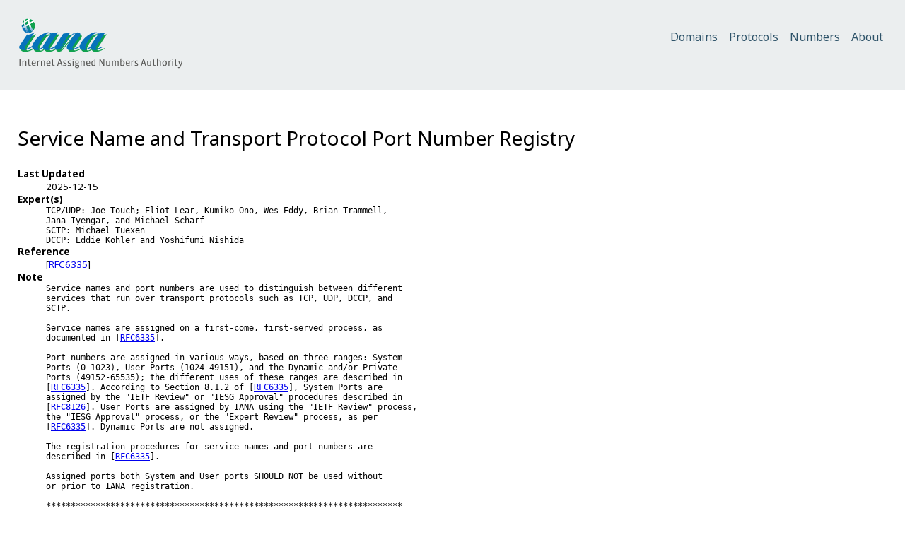

--- FILE ---
content_type: text/html; charset=UTF-8
request_url: https://www.iana.org/assignments/service-names-port-numbers/service-names-port-numbers.xhtml
body_size: 3612
content:
<!DOCTYPE html PUBLIC "-//W3C//DTD XHTML 1.0 Strict//EN" "http://www.w3.org/TR/xhtml1/DTD/xhtml1-strict.dtd">
<html xmlns="http://www.w3.org/1999/xhtml" xmlns:iana="http://www.iana.org/assignments">
  <head>
    <meta http-equiv="Content-Type" content="text/html; charset=UTF-8" />
    <link rel="stylesheet" href="../_support/iana-registry.css" type="text/css" />
    <script type="text/javascript" src="../_support/jquery.js"></script>
    <script type="text/javascript" src="../_support/sort.js"></script>
    <script type="text/javascript" src="../_support/sort_srv.js"></script>
    <script type="text/javascript" src="../_support/jsuri.js"></script>
    <title>Service Name and Transport Protocol Port Number Registry</title>
  </head>
  <body>
    <header>
      <div id="header">
        <div id="logo">
          <a href="https://www.iana.org/">
            <img src="https://www.iana.org/static/_img/2025.01/iana-logo-header.svg" alt="Internet Assigned Numbers Authority" />
          </a>
        </div>
        <div class="navigation">
          <ul>
            <li>
              <a href="https://www.iana.org/domains">Domains</a>
            </li>
            <li>
              <a href="https://www.iana.org/protocols">Protocols</a>
            </li>
            <li>
              <a href="https://www.iana.org/numbers">Numbers</a>
            </li>
            <li>
              <a href="https://www.iana.org/about">About</a>
            </li>
          </ul>
        </div>
      </div>
    </header>
    <article>
      <h1>Service Name and Transport Protocol Port Number Registry</h1>
      <dl>
        <dt>Last Updated</dt>
        <dd>2025-12-15</dd>
        <dt>Expert(s)</dt>
        <dd>
          <pre>TCP/UDP: Joe Touch; Eliot Lear, Kumiko Ono, Wes Eddy, Brian Trammell, 
Jana Iyengar, and Michael Scharf
SCTP: Michael Tuexen
DCCP: Eddie Kohler and Yoshifumi Nishida</pre>
        </dd>
        <dt>Reference</dt>
        <dd>[<a href="https://www.iana.org/go/rfc6335">RFC6335</a>]</dd>
        <dt>Note</dt>
        <dd>
          <pre>
Service names and port numbers are used to distinguish between different
services that run over transport protocols such as TCP, UDP, DCCP, and
SCTP.

Service names are assigned on a first-come, first-served process, as
documented in [<a href="https://www.iana.org/go/rfc6335">RFC6335</a>].

Port numbers are assigned in various ways, based on three ranges: System
Ports (0-1023), User Ports (1024-49151), and the Dynamic and/or Private
Ports (49152-65535); the different uses of these ranges are described in
[<a href="https://www.iana.org/go/rfc6335">RFC6335</a>]. According to Section 8.1.2 of [<a href="https://www.iana.org/go/rfc6335">RFC6335</a>], System Ports are 
assigned by the "IETF Review" or "IESG Approval" procedures described in 
[<a href="https://www.iana.org/go/rfc8126">RFC8126</a>]. User Ports are assigned by IANA using the "IETF Review" process, 
the "IESG Approval" process, or the "Expert Review" process, as per 
[<a href="https://www.iana.org/go/rfc6335">RFC6335</a>]. Dynamic Ports are not assigned.

The registration procedures for service names and port numbers are
described in [<a href="https://www.iana.org/go/rfc6335">RFC6335</a>].

Assigned ports both System and User ports SHOULD NOT be used without
or prior to IANA registration.

************************************************************************
* PLEASE NOTE THE FOLLOWING:                                           *
*                                                                      *
* ASSIGNMENT OF A PORT NUMBER DOES NOT IN ANY WAY IMPLY AN             *
* ENDORSEMENT OF AN APPLICATION OR PRODUCT, AND THE FACT THAT NETWORK  *
* TRAFFIC IS FLOWING TO OR FROM A REGISTERED PORT DOES NOT MEAN THAT   *
* IT IS "GOOD" TRAFFIC, NOR THAT IT NECESSARILY CORRESPONDS TO THE     *
* ASSIGNED SERVICE. FIREWALL AND SYSTEM ADMINISTRATORS SHOULD          *
* CHOOSE HOW TO CONFIGURE THEIR SYSTEMS BASED ON THEIR KNOWLEDGE OF    *
* THE TRAFFIC IN QUESTION, NOT WHETHER THERE IS A PORT NUMBER          *
* REGISTERED OR NOT.                                                   *
************************************************************************

</pre>
        </dd>
        <dt>Request an Assignment</dt>
        <dd>
          <pre>
  [<a href="https://www.iana.org/protocols/apply">https://www.iana.org/protocols/apply</a>]

</pre>
        </dd>
        <dt>Available Formats</dt>
        <dd>
          <a class="altformat" href="service-names-port-numbers.csv"><img src="https://www.iana.org/static/_img/icons/text-csv.png" /><br />CSV
            </a>
          <a class="altformat" href="service-names-port-numbers.xml"><img src="https://www.iana.org/static/_img/icons/text-xml.png" /><br />XML</a>
          <a class="altformat" href="service-names-port-numbers.xhtml"><img src="https://www.iana.org/static/_img/icons/text-html.png" /><br />HTML</a>
          <a class="altformat" href="service-names-port-numbers.txt"><img src="https://www.iana.org/static/_img/icons/text-plain.png" /><br />Plain text</a>
        </dd>
      </dl>
      <form method="get" action="?">
        <input name="search" size="18" type="text" value="" />
        <input value="Search" type="submit" />
      </form>
      <div class="pagination"> 1 <a href="?&amp;page=2">2</a> <a href="?&amp;page=3">3</a> <a href="?&amp;page=4">4</a> <a href="?&amp;page=5">5</a> <a href="?&amp;page=6">6</a> ... <a href="?&amp;page=145">145</a></div>
      <table id="table-service-names-port-numbers" class="sortable_srv">
        <thead>
          <tr>
            <th>Service Name</th>
            <th class="sortNumeric">Port Number</th>
            <th>Transport Protocol</th>
            <th>Description</th>
            <th>Assignee</th>
            <th>Contact</th>
            <th>Registration Date</th>
            <th>Modification Date</th>
            <th>Reference</th>
            <th>Service Code</th>
            <th>Unauthorized Use Reported</th>
            <th>Assignment Notes</th>
          </tr>
        </thead>
        <tbody>
          <tr>
            <td></td>
            <td align="center">0</td>
            <td align="center">tcp</td>
            <td>Reserved</td>
            <td></td>
            <td></td>
            <td></td>
            <td>2024-12-20</td>
            <td>[<a href="https://www.iana.org/go/rfc6335">RFC6335</a>]</td>
            <td align="center"></td>
            <td></td>
            <td></td>
          </tr>
          <tr>
            <td></td>
            <td align="center">0</td>
            <td align="center">udp</td>
            <td>Reserved</td>
            <td></td>
            <td></td>
            <td></td>
            <td>2024-12-20</td>
            <td>[<a href="https://www.iana.org/go/rfc6335">RFC6335</a>]</td>
            <td align="center"></td>
            <td></td>
            <td></td>
          </tr>
          <tr>
            <td>tcpmux</td>
            <td align="center">1</td>
            <td align="center">tcp</td>
            <td>TCP Port Service Multiplexer</td>
            <td>[<a href="#Mark_Lottor">Mark_Lottor</a>]</td>
            <td>[<a href="#Mark_Lottor">Mark_Lottor</a>]</td>
            <td></td>
            <td></td>
            <td></td>
            <td align="center"></td>
            <td></td>
            <td></td>
          </tr>
          <tr>
            <td>tcpmux</td>
            <td align="center">1</td>
            <td align="center">udp</td>
            <td>TCP Port Service Multiplexer</td>
            <td>[<a href="#Mark_Lottor">Mark_Lottor</a>]</td>
            <td>[<a href="#Mark_Lottor">Mark_Lottor</a>]</td>
            <td></td>
            <td></td>
            <td></td>
            <td align="center"></td>
            <td></td>
            <td></td>
          </tr>
          <tr>
            <td></td>
            <td align="center">2</td>
            <td align="center">tcp</td>
            <td>Reserved</td>
            <td></td>
            <td></td>
            <td></td>
            <td>2025-02-13</td>
            <td></td>
            <td align="center"></td>
            <td></td>
            <td>De-assigned on 2025-02-13, previously compressnet by [<a href="#Bernie_Volz">Bernie_Volz</a>]</td>
          </tr>
          <tr>
            <td></td>
            <td align="center">2</td>
            <td align="center">udp</td>
            <td>Reserved</td>
            <td></td>
            <td></td>
            <td></td>
            <td>2025-02-13</td>
            <td></td>
            <td align="center"></td>
            <td></td>
            <td>De-assigned on 2025-02-13, previously compressnet by [<a href="#Bernie_Volz">Bernie_Volz</a>]</td>
          </tr>
          <tr>
            <td></td>
            <td align="center">3</td>
            <td align="center">tcp</td>
            <td>Reserved</td>
            <td></td>
            <td></td>
            <td></td>
            <td>2025-02-13</td>
            <td></td>
            <td align="center"></td>
            <td></td>
            <td>De-assigned on 2025-02-13, previously compressnet by [<a href="#Bernie_Volz">Bernie_Volz</a>]</td>
          </tr>
          <tr>
            <td></td>
            <td align="center">3</td>
            <td align="center">udp</td>
            <td>Reserved</td>
            <td></td>
            <td></td>
            <td></td>
            <td>2025-02-13</td>
            <td></td>
            <td align="center"></td>
            <td></td>
            <td>De-assigned on 2025-02-13, previously compressnet by [<a href="#Bernie_Volz">Bernie_Volz</a>]</td>
          </tr>
          <tr>
            <td></td>
            <td align="center">4</td>
            <td align="center">tcp</td>
            <td>Unassigned</td>
            <td></td>
            <td></td>
            <td></td>
            <td></td>
            <td></td>
            <td align="center"></td>
            <td></td>
            <td></td>
          </tr>
          <tr>
            <td></td>
            <td align="center">4</td>
            <td align="center">udp</td>
            <td>Unassigned</td>
            <td></td>
            <td></td>
            <td></td>
            <td></td>
            <td></td>
            <td align="center"></td>
            <td></td>
            <td></td>
          </tr>
          <tr>
            <td>rje</td>
            <td align="center">5</td>
            <td align="center">tcp</td>
            <td>Remote Job Entry</td>
            <td>[<a href="#Jon_Postel">Jon_Postel</a>]</td>
            <td>[<a href="#Jon_Postel">Jon_Postel</a>]</td>
            <td></td>
            <td></td>
            <td></td>
            <td align="center"></td>
            <td></td>
            <td></td>
          </tr>
          <tr>
            <td>rje</td>
            <td align="center">5</td>
            <td align="center">udp</td>
            <td>Remote Job Entry</td>
            <td>[<a href="#Jon_Postel">Jon_Postel</a>]</td>
            <td>[<a href="#Jon_Postel">Jon_Postel</a>]</td>
            <td></td>
            <td></td>
            <td></td>
            <td align="center"></td>
            <td></td>
            <td></td>
          </tr>
          <tr>
            <td></td>
            <td align="center">6</td>
            <td align="center">tcp</td>
            <td>Unassigned</td>
            <td></td>
            <td></td>
            <td></td>
            <td></td>
            <td></td>
            <td align="center"></td>
            <td></td>
            <td></td>
          </tr>
          <tr>
            <td></td>
            <td align="center">6</td>
            <td align="center">udp</td>
            <td>Unassigned</td>
            <td></td>
            <td></td>
            <td></td>
            <td></td>
            <td></td>
            <td align="center"></td>
            <td></td>
            <td></td>
          </tr>
          <tr>
            <td>echo</td>
            <td align="center">7</td>
            <td align="center">tcp</td>
            <td>Echo</td>
            <td>[<a href="#Jon_Postel">Jon_Postel</a>]</td>
            <td>[<a href="#Jon_Postel">Jon_Postel</a>]</td>
            <td></td>
            <td></td>
            <td></td>
            <td align="center"></td>
            <td></td>
            <td></td>
          </tr>
          <tr>
            <td>echo</td>
            <td align="center">7</td>
            <td align="center">udp</td>
            <td>Echo</td>
            <td>[<a href="#Jon_Postel">Jon_Postel</a>]</td>
            <td>[<a href="#Jon_Postel">Jon_Postel</a>]</td>
            <td></td>
            <td></td>
            <td></td>
            <td align="center"></td>
            <td></td>
            <td></td>
          </tr>
          <tr>
            <td></td>
            <td align="center">8</td>
            <td align="center">tcp</td>
            <td>Unassigned</td>
            <td></td>
            <td></td>
            <td></td>
            <td></td>
            <td></td>
            <td align="center"></td>
            <td></td>
            <td></td>
          </tr>
          <tr>
            <td></td>
            <td align="center">8</td>
            <td align="center">udp</td>
            <td>Unassigned</td>
            <td></td>
            <td></td>
            <td></td>
            <td></td>
            <td></td>
            <td align="center"></td>
            <td></td>
            <td></td>
          </tr>
          <tr>
            <td>discard</td>
            <td align="center">9</td>
            <td align="center">tcp</td>
            <td>Discard</td>
            <td>[<a href="#Jon_Postel">Jon_Postel</a>]</td>
            <td>[<a href="#Jon_Postel">Jon_Postel</a>]</td>
            <td></td>
            <td></td>
            <td></td>
            <td align="center"></td>
            <td></td>
            <td></td>
          </tr>
          <tr>
            <td>discard</td>
            <td align="center">9</td>
            <td align="center">udp</td>
            <td>Discard</td>
            <td>[<a href="#Jon_Postel">Jon_Postel</a>]</td>
            <td>[<a href="#Jon_Postel">Jon_Postel</a>]</td>
            <td></td>
            <td></td>
            <td></td>
            <td align="center"></td>
            <td></td>
            <td></td>
          </tr>
          <tr>
            <td>discard</td>
            <td align="center">9</td>
            <td align="center">sctp</td>
            <td>Discard</td>
            <td>[<a href="#Randall_Stewart">Randall_Stewart</a>]</td>
            <td>[<a href="#Randall_Stewart">Randall_Stewart</a>]</td>
            <td></td>
            <td>2022-02-07</td>
            <td>[<a href="https://www.iana.org/go/rfc9260">RFC9260</a>]</td>
            <td align="center"></td>
            <td></td>
            <td></td>
          </tr>
          <tr>
            <td>discard</td>
            <td align="center">9</td>
            <td align="center">dccp</td>
            <td>Discard</td>
            <td>[<a href="#Eddie_Kohler">Eddie_Kohler</a>]</td>
            <td>[<a href="#Eddie_Kohler">Eddie_Kohler</a>]</td>
            <td></td>
            <td></td>
            <td>[<a href="https://www.iana.org/go/rfc4340">RFC4340</a>]</td>
            <td align="center">1145656131</td>
            <td></td>
            <td></td>
          </tr>
          <tr>
            <td></td>
            <td align="center">10</td>
            <td align="center">tcp</td>
            <td>Unassigned</td>
            <td></td>
            <td></td>
            <td></td>
            <td></td>
            <td></td>
            <td align="center"></td>
            <td></td>
            <td></td>
          </tr>
          <tr>
            <td></td>
            <td align="center">10</td>
            <td align="center">udp</td>
            <td>Unassigned</td>
            <td></td>
            <td></td>
            <td></td>
            <td></td>
            <td></td>
            <td align="center"></td>
            <td></td>
            <td></td>
          </tr>
          <tr>
            <td>systat</td>
            <td align="center">11</td>
            <td align="center">tcp</td>
            <td>Active Users</td>
            <td>[<a href="#Jon_Postel">Jon_Postel</a>]</td>
            <td>[<a href="#Jon_Postel">Jon_Postel</a>]</td>
            <td></td>
            <td></td>
            <td></td>
            <td align="center"></td>
            <td></td>
            <td></td>
          </tr>
          <tr>
            <td>systat</td>
            <td align="center">11</td>
            <td align="center">udp</td>
            <td>Active Users</td>
            <td>[<a href="#Jon_Postel">Jon_Postel</a>]</td>
            <td>[<a href="#Jon_Postel">Jon_Postel</a>]</td>
            <td></td>
            <td></td>
            <td></td>
            <td align="center"></td>
            <td></td>
            <td></td>
          </tr>
          <tr>
            <td></td>
            <td align="center">12</td>
            <td align="center">tcp</td>
            <td>Unassigned</td>
            <td></td>
            <td></td>
            <td></td>
            <td></td>
            <td></td>
            <td align="center"></td>
            <td></td>
            <td></td>
          </tr>
          <tr>
            <td></td>
            <td align="center">12</td>
            <td align="center">udp</td>
            <td>Unassigned</td>
            <td></td>
            <td></td>
            <td></td>
            <td></td>
            <td></td>
            <td align="center"></td>
            <td></td>
            <td></td>
          </tr>
          <tr>
            <td>daytime</td>
            <td align="center">13</td>
            <td align="center">tcp</td>
            <td>Daytime</td>
            <td>[<a href="#Jon_Postel">Jon_Postel</a>]</td>
            <td>[<a href="#Jon_Postel">Jon_Postel</a>]</td>
            <td></td>
            <td></td>
            <td>[<a href="https://www.iana.org/go/rfc867">RFC867</a>]</td>
            <td align="center"></td>
            <td></td>
            <td></td>
          </tr>
          <tr>
            <td>daytime</td>
            <td align="center">13</td>
            <td align="center">udp</td>
            <td>Daytime</td>
            <td>[<a href="#Jon_Postel">Jon_Postel</a>]</td>
            <td>[<a href="#Jon_Postel">Jon_Postel</a>]</td>
            <td></td>
            <td></td>
            <td>[<a href="https://www.iana.org/go/rfc867">RFC867</a>]</td>
            <td align="center"></td>
            <td></td>
            <td></td>
          </tr>
          <tr>
            <td></td>
            <td align="center">14</td>
            <td align="center">tcp</td>
            <td>Unassigned</td>
            <td></td>
            <td></td>
            <td></td>
            <td></td>
            <td></td>
            <td align="center"></td>
            <td></td>
            <td></td>
          </tr>
          <tr>
            <td></td>
            <td align="center">14</td>
            <td align="center">udp</td>
            <td>Unassigned</td>
            <td></td>
            <td></td>
            <td></td>
            <td></td>
            <td></td>
            <td align="center"></td>
            <td></td>
            <td></td>
          </tr>
          <tr>
            <td></td>
            <td align="center">15</td>
            <td align="center">tcp</td>
            <td>Unassigned [was netstat]</td>
            <td></td>
            <td></td>
            <td></td>
            <td></td>
            <td></td>
            <td align="center"></td>
            <td></td>
            <td></td>
          </tr>
          <tr>
            <td></td>
            <td align="center">15</td>
            <td align="center">udp</td>
            <td>Unassigned</td>
            <td></td>
            <td></td>
            <td></td>
            <td></td>
            <td></td>
            <td align="center"></td>
            <td></td>
            <td></td>
          </tr>
          <tr>
            <td></td>
            <td align="center">16</td>
            <td align="center">tcp</td>
            <td>Unassigned</td>
            <td></td>
            <td></td>
            <td></td>
            <td></td>
            <td></td>
            <td align="center"></td>
            <td></td>
            <td></td>
          </tr>
          <tr>
            <td></td>
            <td align="center">16</td>
            <td align="center">udp</td>
            <td>Unassigned</td>
            <td></td>
            <td></td>
            <td></td>
            <td></td>
            <td></td>
            <td align="center"></td>
            <td></td>
            <td></td>
          </tr>
          <tr>
            <td>qotd</td>
            <td align="center">17</td>
            <td align="center">tcp</td>
            <td>Quote of the Day</td>
            <td>[<a href="#Jon_Postel">Jon_Postel</a>]</td>
            <td>[<a href="#Jon_Postel">Jon_Postel</a>]</td>
            <td></td>
            <td></td>
            <td></td>
            <td align="center"></td>
            <td></td>
            <td></td>
          </tr>
          <tr>
            <td>qotd</td>
            <td align="center">17</td>
            <td align="center">udp</td>
            <td>Quote of the Day</td>
            <td>[<a href="#Jon_Postel">Jon_Postel</a>]</td>
            <td>[<a href="#Jon_Postel">Jon_Postel</a>]</td>
            <td></td>
            <td></td>
            <td></td>
            <td align="center"></td>
            <td></td>
            <td></td>
          </tr>
          <tr>
            <td>msp</td>
            <td align="center">18</td>
            <td align="center">tcp</td>
            <td>Message Send Protocol (historic)</td>
            <td>[<a href="#Rina_Nethaniel">Rina_Nethaniel</a>]</td>
            <td>[<a href="#Rina_Nethaniel">Rina_Nethaniel</a>]</td>
            <td></td>
            <td></td>
            <td></td>
            <td align="center"></td>
            <td></td>
            <td></td>
          </tr>
          <tr>
            <td>msp</td>
            <td align="center">18</td>
            <td align="center">udp</td>
            <td>Message Send Protocol (historic)</td>
            <td>[<a href="#Rina_Nethaniel">Rina_Nethaniel</a>]</td>
            <td>[<a href="#Rina_Nethaniel">Rina_Nethaniel</a>]</td>
            <td></td>
            <td></td>
            <td></td>
            <td align="center"></td>
            <td></td>
            <td></td>
          </tr>
          <tr>
            <td>chargen</td>
            <td align="center">19</td>
            <td align="center">tcp</td>
            <td>Character Generator</td>
            <td></td>
            <td></td>
            <td></td>
            <td></td>
            <td></td>
            <td align="center"></td>
            <td></td>
            <td></td>
          </tr>
          <tr>
            <td>chargen</td>
            <td align="center">19</td>
            <td align="center">udp</td>
            <td>Character Generator</td>
            <td></td>
            <td></td>
            <td></td>
            <td></td>
            <td></td>
            <td align="center"></td>
            <td></td>
            <td></td>
          </tr>
          <tr>
            <td>ftp-data</td>
            <td align="center">20</td>
            <td align="center">tcp</td>
            <td>File Transfer [Default Data]</td>
            <td>[<a href="#Jon_Postel">Jon_Postel</a>]</td>
            <td>[<a href="#Jon_Postel">Jon_Postel</a>]</td>
            <td></td>
            <td></td>
            <td></td>
            <td align="center"></td>
            <td></td>
            <td></td>
          </tr>
          <tr>
            <td>ftp-data</td>
            <td align="center">20</td>
            <td align="center">udp</td>
            <td>File Transfer [Default Data]</td>
            <td>[<a href="#Jon_Postel">Jon_Postel</a>]</td>
            <td>[<a href="#Jon_Postel">Jon_Postel</a>]</td>
            <td></td>
            <td></td>
            <td></td>
            <td align="center"></td>
            <td></td>
            <td></td>
          </tr>
          <tr>
            <td>ftp-data</td>
            <td align="center">20</td>
            <td align="center">sctp</td>
            <td>FTP</td>
            <td>[<a href="#Randall_Stewart">Randall_Stewart</a>]</td>
            <td>[<a href="#Randall_Stewart">Randall_Stewart</a>]</td>
            <td></td>
            <td>2022-02-07</td>
            <td>[<a href="https://www.iana.org/go/rfc9260">RFC9260</a>]</td>
            <td align="center"></td>
            <td></td>
            <td></td>
          </tr>
          <tr>
            <td>ftp</td>
            <td align="center">21</td>
            <td align="center">tcp</td>
            <td>File Transfer Protocol [Control]</td>
            <td>[<a href="#Jon_Postel">Jon_Postel</a>]</td>
            <td>[<a href="#Jon_Postel">Jon_Postel</a>]</td>
            <td></td>
            <td></td>
            <td>[<a href="https://www.iana.org/go/rfc959">RFC959</a>]</td>
            <td align="center"></td>
            <td></td>
            <td>Defined TXT keys: u=&lt;username&gt; p=&lt;password&gt; path=&lt;path&gt;</td>
          </tr>
          <tr>
            <td>ftp</td>
            <td align="center">21</td>
            <td align="center">udp</td>
            <td>File Transfer Protocol [Control]</td>
            <td>[<a href="#Jon_Postel">Jon_Postel</a>]</td>
            <td>[<a href="#Jon_Postel">Jon_Postel</a>]</td>
            <td></td>
            <td></td>
            <td>[<a href="https://www.iana.org/go/rfc959">RFC959</a>]</td>
            <td align="center"></td>
            <td></td>
            <td>Defined TXT keys: u=&lt;username&gt; p=&lt;password&gt; path=&lt;path&gt;</td>
          </tr>
          <tr>
            <td>ftp</td>
            <td align="center">21</td>
            <td align="center">sctp</td>
            <td>FTP</td>
            <td>[<a href="#Randall_Stewart">Randall_Stewart</a>]</td>
            <td>[<a href="#Randall_Stewart">Randall_Stewart</a>]</td>
            <td></td>
            <td>2022-02-07</td>
            <td>[<a href="https://www.iana.org/go/rfc9260">RFC9260</a>]</td>
            <td align="center"></td>
            <td></td>
            <td>Defined TXT keys: u=&lt;username&gt; p=&lt;password&gt; path=&lt;path&gt;</td>
          </tr>
          <tr>
            <td>ssh</td>
            <td align="center">22</td>
            <td align="center">tcp</td>
            <td>The Secure Shell (SSH) Protocol</td>
            <td></td>
            <td></td>
            <td></td>
            <td></td>
            <td>[<a href="https://www.iana.org/go/rfc4251">RFC4251</a>]</td>
            <td align="center"></td>
            <td></td>
            <td>Defined TXT keys: u=&lt;username&gt; p=&lt;password&gt;</td>
          </tr>
          <tr>
            <td>ssh</td>
            <td align="center">22</td>
            <td align="center">udp</td>
            <td>The Secure Shell (SSH) Protocol</td>
            <td></td>
            <td></td>
            <td></td>
            <td></td>
            <td>[<a href="https://www.iana.org/go/rfc4251">RFC4251</a>]</td>
            <td align="center"></td>
            <td></td>
            <td>Defined TXT keys: u=&lt;username&gt; p=&lt;password&gt;</td>
          </tr>
          <tr>
            <td>ssh</td>
            <td align="center">22</td>
            <td align="center">sctp</td>
            <td>SSH</td>
            <td>[<a href="#Randall_Stewart">Randall_Stewart</a>]</td>
            <td>[<a href="#Randall_Stewart">Randall_Stewart</a>]</td>
            <td></td>
            <td>2022-02-07</td>
            <td>[<a href="https://www.iana.org/go/rfc9260">RFC9260</a>]</td>
            <td align="center"></td>
            <td></td>
            <td>Defined TXT keys: u=&lt;username&gt; p=&lt;password&gt;</td>
          </tr>
          <tr>
            <td>telnet</td>
            <td align="center">23</td>
            <td align="center">tcp</td>
            <td>Telnet</td>
            <td>[<a href="#Jon_Postel">Jon_Postel</a>]</td>
            <td>[<a href="#Jon_Postel">Jon_Postel</a>]</td>
            <td></td>
            <td></td>
            <td>[<a href="https://www.iana.org/go/rfc854">RFC854</a>]</td>
            <td align="center"></td>
            <td></td>
            <td>Defined TXT keys: u=&lt;username&gt; p=&lt;password&gt;</td>
          </tr>
          <tr>
            <td>telnet</td>
            <td align="center">23</td>
            <td align="center">udp</td>
            <td>Telnet</td>
            <td>[<a href="#Jon_Postel">Jon_Postel</a>]</td>
            <td>[<a href="#Jon_Postel">Jon_Postel</a>]</td>
            <td></td>
            <td></td>
            <td>[<a href="https://www.iana.org/go/rfc854">RFC854</a>]</td>
            <td align="center"></td>
            <td></td>
            <td>Defined TXT keys: u=&lt;username&gt; p=&lt;password&gt;</td>
          </tr>
          <tr>
            <td></td>
            <td align="center">24</td>
            <td align="center">tcp</td>
            <td>any private mail system</td>
            <td>[<a href="#Rick_Adams">Rick_Adams</a>]</td>
            <td>[<a href="#Rick_Adams">Rick_Adams</a>]</td>
            <td></td>
            <td></td>
            <td></td>
            <td align="center"></td>
            <td></td>
            <td></td>
          </tr>
          <tr>
            <td></td>
            <td align="center">24</td>
            <td align="center">udp</td>
            <td>any private mail system</td>
            <td>[<a href="#Rick_Adams">Rick_Adams</a>]</td>
            <td>[<a href="#Rick_Adams">Rick_Adams</a>]</td>
            <td></td>
            <td></td>
            <td></td>
            <td align="center"></td>
            <td></td>
            <td></td>
          </tr>
          <tr>
            <td>smtp</td>
            <td align="center">25</td>
            <td align="center">tcp</td>
            <td>Simple Mail Transfer</td>
            <td>[<a href="#IESG">IESG</a>]</td>
            <td>[<a href="#IETF_Chair">IETF_Chair</a>]</td>
            <td></td>
            <td>2017-06-05</td>
            <td>[<a href="https://www.iana.org/go/draft-ietf-emailcore-rfc5321bis-43">RFC-ietf-emailcore-rfc5321bis-43</a>]</td>
            <td align="center"></td>
            <td></td>
            <td></td>
          </tr>
          <tr>
            <td>smtp</td>
            <td align="center">25</td>
            <td align="center">udp</td>
            <td>Simple Mail Transfer</td>
            <td>[<a href="#IESG">IESG</a>]</td>
            <td>[<a href="#IETF_Chair">IETF_Chair</a>]</td>
            <td></td>
            <td>2017-06-05</td>
            <td>[<a href="https://www.iana.org/go/draft-ietf-emailcore-rfc5321bis-43">RFC-ietf-emailcore-rfc5321bis-43</a>]</td>
            <td align="center"></td>
            <td></td>
            <td></td>
          </tr>
          <tr>
            <td></td>
            <td align="center">26</td>
            <td align="center">tcp</td>
            <td>Unassigned</td>
            <td></td>
            <td></td>
            <td></td>
            <td></td>
            <td></td>
            <td align="center"></td>
            <td></td>
            <td></td>
          </tr>
          <tr>
            <td></td>
            <td align="center">26</td>
            <td align="center">udp</td>
            <td>Unassigned</td>
            <td></td>
            <td></td>
            <td></td>
            <td></td>
            <td></td>
            <td align="center"></td>
            <td></td>
            <td></td>
          </tr>
          <tr>
            <td>nsw-fe</td>
            <td align="center">27</td>
            <td align="center">tcp</td>
            <td>NSW User System FE</td>
            <td>[<a href="#Robert_Thomas">Robert_Thomas</a>]</td>
            <td>[<a href="#Robert_Thomas">Robert_Thomas</a>]</td>
            <td></td>
            <td></td>
            <td></td>
            <td align="center"></td>
            <td></td>
            <td></td>
          </tr>
          <tr>
            <td>nsw-fe</td>
            <td align="center">27</td>
            <td align="center">udp</td>
            <td>NSW User System FE</td>
            <td>[<a href="#Robert_Thomas">Robert_Thomas</a>]</td>
            <td>[<a href="#Robert_Thomas">Robert_Thomas</a>]</td>
            <td></td>
            <td></td>
            <td></td>
            <td align="center"></td>
            <td></td>
            <td></td>
          </tr>
          <tr>
            <td></td>
            <td align="center">28</td>
            <td align="center">tcp</td>
            <td>Unassigned</td>
            <td></td>
            <td></td>
            <td></td>
            <td></td>
            <td></td>
            <td align="center"></td>
            <td></td>
            <td></td>
          </tr>
          <tr>
            <td></td>
            <td align="center">28</td>
            <td align="center">udp</td>
            <td>Unassigned</td>
            <td></td>
            <td></td>
            <td></td>
            <td></td>
            <td></td>
            <td align="center"></td>
            <td></td>
            <td></td>
          </tr>
          <tr>
            <td>msg-icp</td>
            <td align="center">29</td>
            <td align="center">tcp</td>
            <td>MSG ICP</td>
            <td>[<a href="#Robert_Thomas">Robert_Thomas</a>]</td>
            <td>[<a href="#Robert_Thomas">Robert_Thomas</a>]</td>
            <td></td>
            <td></td>
            <td></td>
            <td align="center"></td>
            <td></td>
            <td></td>
          </tr>
          <tr>
            <td>msg-icp</td>
            <td align="center">29</td>
            <td align="center">udp</td>
            <td>MSG ICP</td>
            <td>[<a href="#Robert_Thomas">Robert_Thomas</a>]</td>
            <td>[<a href="#Robert_Thomas">Robert_Thomas</a>]</td>
            <td></td>
            <td></td>
            <td></td>
            <td align="center"></td>
            <td></td>
            <td></td>
          </tr>
          <tr>
            <td></td>
            <td align="center">30</td>
            <td align="center">tcp</td>
            <td>Unassigned</td>
            <td></td>
            <td></td>
            <td></td>
            <td></td>
            <td></td>
            <td align="center"></td>
            <td></td>
            <td></td>
          </tr>
          <tr>
            <td></td>
            <td align="center">30</td>
            <td align="center">udp</td>
            <td>Unassigned</td>
            <td></td>
            <td></td>
            <td></td>
            <td></td>
            <td></td>
            <td align="center"></td>
            <td></td>
            <td></td>
          </tr>
          <tr>
            <td>msg-auth</td>
            <td align="center">31</td>
            <td align="center">tcp</td>
            <td>MSG Authentication</td>
            <td>[<a href="#Robert_Thomas">Robert_Thomas</a>]</td>
            <td>[<a href="#Robert_Thomas">Robert_Thomas</a>]</td>
            <td></td>
            <td></td>
            <td></td>
            <td align="center"></td>
            <td></td>
            <td></td>
          </tr>
          <tr>
            <td>msg-auth</td>
            <td align="center">31</td>
            <td align="center">udp</td>
            <td>MSG Authentication</td>
            <td>[<a href="#Robert_Thomas">Robert_Thomas</a>]</td>
            <td>[<a href="#Robert_Thomas">Robert_Thomas</a>]</td>
            <td></td>
            <td></td>
            <td></td>
            <td align="center"></td>
            <td></td>
            <td></td>
          </tr>
          <tr>
            <td></td>
            <td align="center">32</td>
            <td align="center">tcp</td>
            <td>Unassigned</td>
            <td></td>
            <td></td>
            <td></td>
            <td></td>
            <td></td>
            <td align="center"></td>
            <td></td>
            <td></td>
          </tr>
          <tr>
            <td></td>
            <td align="center">32</td>
            <td align="center">udp</td>
            <td>Unassigned</td>
            <td></td>
            <td></td>
            <td></td>
            <td></td>
            <td></td>
            <td align="center"></td>
            <td></td>
            <td></td>
          </tr>
          <tr>
            <td>dsp</td>
            <td align="center">33</td>
            <td align="center">tcp</td>
            <td>Display Support Protocol</td>
            <td>[<a href="#Ed_Cain">Ed_Cain</a>]</td>
            <td>[<a href="#Ed_Cain">Ed_Cain</a>]</td>
            <td></td>
            <td></td>
            <td></td>
            <td align="center"></td>
            <td></td>
            <td></td>
          </tr>
          <tr>
            <td>dsp</td>
            <td align="center">33</td>
            <td align="center">udp</td>
            <td>Display Support Protocol</td>
            <td>[<a href="#Ed_Cain">Ed_Cain</a>]</td>
            <td>[<a href="#Ed_Cain">Ed_Cain</a>]</td>
            <td></td>
            <td></td>
            <td></td>
            <td align="center"></td>
            <td></td>
            <td></td>
          </tr>
          <tr>
            <td></td>
            <td align="center">34</td>
            <td align="center">tcp</td>
            <td>Unassigned</td>
            <td></td>
            <td></td>
            <td></td>
            <td></td>
            <td></td>
            <td align="center"></td>
            <td></td>
            <td></td>
          </tr>
          <tr>
            <td></td>
            <td align="center">34</td>
            <td align="center">udp</td>
            <td>Unassigned</td>
            <td></td>
            <td></td>
            <td></td>
            <td></td>
            <td></td>
            <td align="center"></td>
            <td></td>
            <td></td>
          </tr>
          <tr>
            <td></td>
            <td align="center">35</td>
            <td align="center">tcp</td>
            <td>any private printer server</td>
            <td>[<a href="#Jon_Postel">Jon_Postel</a>]</td>
            <td>[<a href="#Jon_Postel">Jon_Postel</a>]</td>
            <td></td>
            <td></td>
            <td></td>
            <td align="center"></td>
            <td></td>
            <td></td>
          </tr>
          <tr>
            <td></td>
            <td align="center">35</td>
            <td align="center">udp</td>
            <td>any private printer server</td>
            <td>[<a href="#Jon_Postel">Jon_Postel</a>]</td>
            <td>[<a href="#Jon_Postel">Jon_Postel</a>]</td>
            <td></td>
            <td></td>
            <td></td>
            <td align="center"></td>
            <td></td>
            <td></td>
          </tr>
          <tr>
            <td></td>
            <td align="center">36</td>
            <td align="center">tcp</td>
            <td>Unassigned</td>
            <td></td>
            <td></td>
            <td></td>
            <td></td>
            <td></td>
            <td align="center"></td>
            <td></td>
            <td></td>
          </tr>
          <tr>
            <td></td>
            <td align="center">36</td>
            <td align="center">udp</td>
            <td>Unassigned</td>
            <td></td>
            <td></td>
            <td></td>
            <td></td>
            <td></td>
            <td align="center"></td>
            <td></td>
            <td></td>
          </tr>
          <tr>
            <td>time</td>
            <td align="center">37</td>
            <td align="center">tcp</td>
            <td>Time</td>
            <td>[<a href="#Jon_Postel">Jon_Postel</a>]</td>
            <td>[<a href="#Jon_Postel">Jon_Postel</a>]</td>
            <td></td>
            <td></td>
            <td></td>
            <td align="center"></td>
            <td></td>
            <td></td>
          </tr>
          <tr>
            <td>time</td>
            <td align="center">37</td>
            <td align="center">udp</td>
            <td>Time</td>
            <td>[<a href="#Jon_Postel">Jon_Postel</a>]</td>
            <td>[<a href="#Jon_Postel">Jon_Postel</a>]</td>
            <td></td>
            <td></td>
            <td></td>
            <td align="center"></td>
            <td></td>
            <td></td>
          </tr>
          <tr>
            <td>rap</td>
            <td align="center">38</td>
            <td align="center">tcp</td>
            <td>Route Access Protocol</td>
            <td>[<a href="#Robert_Ullmann">Robert_Ullmann</a>]</td>
            <td>[<a href="#Robert_Ullmann">Robert_Ullmann</a>]</td>
            <td></td>
            <td></td>
            <td></td>
            <td align="center"></td>
            <td></td>
            <td></td>
          </tr>
          <tr>
            <td>rap</td>
            <td align="center">38</td>
            <td align="center">udp</td>
            <td>Route Access Protocol</td>
            <td>[<a href="#Robert_Ullmann">Robert_Ullmann</a>]</td>
            <td>[<a href="#Robert_Ullmann">Robert_Ullmann</a>]</td>
            <td></td>
            <td></td>
            <td></td>
            <td align="center"></td>
            <td></td>
            <td></td>
          </tr>
          <tr>
            <td>rlp</td>
            <td align="center">39</td>
            <td align="center">tcp</td>
            <td>Resource Location Protocol</td>
            <td>[<a href="#Mike_Accetta">Mike_Accetta</a>]</td>
            <td>[<a href="#Mike_Accetta">Mike_Accetta</a>]</td>
            <td></td>
            <td></td>
            <td></td>
            <td align="center"></td>
            <td></td>
            <td></td>
          </tr>
          <tr>
            <td>rlp</td>
            <td align="center">39</td>
            <td align="center">udp</td>
            <td>Resource Location Protocol</td>
            <td>[<a href="#Mike_Accetta">Mike_Accetta</a>]</td>
            <td>[<a href="#Mike_Accetta">Mike_Accetta</a>]</td>
            <td></td>
            <td></td>
            <td></td>
            <td align="center"></td>
            <td></td>
            <td></td>
          </tr>
          <tr>
            <td></td>
            <td align="center">40</td>
            <td align="center">tcp</td>
            <td>Unassigned</td>
            <td></td>
            <td></td>
            <td></td>
            <td></td>
            <td></td>
            <td align="center"></td>
            <td></td>
            <td></td>
          </tr>
          <tr>
            <td></td>
            <td align="center">40</td>
            <td align="center">udp</td>
            <td>Unassigned</td>
            <td></td>
            <td></td>
            <td></td>
            <td></td>
            <td></td>
            <td align="center"></td>
            <td></td>
            <td></td>
          </tr>
          <tr>
            <td>graphics</td>
            <td align="center">41</td>
            <td align="center">tcp</td>
            <td>Graphics</td>
            <td></td>
            <td></td>
            <td></td>
            <td></td>
            <td></td>
            <td align="center"></td>
            <td></td>
            <td></td>
          </tr>
          <tr>
            <td>graphics</td>
            <td align="center">41</td>
            <td align="center">udp</td>
            <td>Graphics</td>
            <td></td>
            <td></td>
            <td></td>
            <td></td>
            <td></td>
            <td align="center"></td>
            <td></td>
            <td></td>
          </tr>
          <tr>
            <td>name</td>
            <td align="center">42</td>
            <td align="center">tcp</td>
            <td>Host Name Server</td>
            <td></td>
            <td></td>
            <td></td>
            <td></td>
            <td></td>
            <td align="center"></td>
            <td></td>
            <td></td>
          </tr>
          <tr>
            <td>name</td>
            <td align="center">42</td>
            <td align="center">udp</td>
            <td>Host Name Server</td>
            <td></td>
            <td></td>
            <td></td>
            <td></td>
            <td></td>
            <td align="center"></td>
            <td></td>
            <td></td>
          </tr>
          <tr>
            <td>nameserver</td>
            <td align="center">42</td>
            <td align="center">tcp</td>
            <td>Host Name Server</td>
            <td></td>
            <td></td>
            <td></td>
            <td></td>
            <td></td>
            <td align="center"></td>
            <td></td>
            <td></td>
          </tr>
          <tr>
            <td>nameserver</td>
            <td align="center">42</td>
            <td align="center">udp</td>
            <td>Host Name Server</td>
            <td></td>
            <td></td>
            <td></td>
            <td></td>
            <td></td>
            <td align="center"></td>
            <td></td>
            <td></td>
          </tr>
          <tr>
            <td>nicname</td>
            <td align="center">43</td>
            <td align="center">tcp</td>
            <td>Who Is</td>
            <td></td>
            <td></td>
            <td></td>
            <td></td>
            <td></td>
            <td align="center"></td>
            <td></td>
            <td></td>
          </tr>
          <tr>
            <td>nicname</td>
            <td align="center">43</td>
            <td align="center">udp</td>
            <td>Who Is</td>
            <td></td>
            <td></td>
            <td></td>
            <td></td>
            <td></td>
            <td align="center"></td>
            <td></td>
            <td></td>
          </tr>
          <tr>
            <td>mpm-flags</td>
            <td align="center">44</td>
            <td align="center">tcp</td>
            <td>MPM FLAGS Protocol</td>
            <td></td>
            <td></td>
            <td></td>
            <td></td>
            <td></td>
            <td align="center"></td>
            <td></td>
            <td></td>
          </tr>
          <tr>
            <td>mpm-flags</td>
            <td align="center">44</td>
            <td align="center">udp</td>
            <td>MPM FLAGS Protocol</td>
            <td></td>
            <td></td>
            <td></td>
            <td></td>
            <td></td>
            <td align="center"></td>
            <td></td>
            <td></td>
          </tr>
          <tr>
            <td>mpm</td>
            <td align="center">45</td>
            <td align="center">tcp</td>
            <td>Message Processing Module [recv]</td>
            <td></td>
            <td></td>
            <td></td>
            <td></td>
            <td></td>
            <td align="center"></td>
            <td></td>
            <td></td>
          </tr>
          <tr>
            <td>mpm</td>
            <td align="center">45</td>
            <td align="center">udp</td>
            <td>Message Processing Module [recv]</td>
            <td></td>
            <td></td>
            <td></td>
            <td></td>
            <td></td>
            <td align="center"></td>
            <td></td>
            <td></td>
          </tr>
          <tr>
            <td>mpm-snd</td>
            <td align="center">46</td>
            <td align="center">tcp</td>
            <td>MPM [default send]</td>
            <td>[<a href="#Jon_Postel">Jon_Postel</a>]</td>
            <td>[<a href="#Jon_Postel">Jon_Postel</a>]</td>
            <td></td>
            <td></td>
            <td></td>
            <td align="center"></td>
            <td></td>
            <td></td>
          </tr>
        </tbody>
      </table>
      <div class="pagination"> 1 <a href="?&amp;page=2">2</a> <a href="?&amp;page=3">3</a> <a href="?&amp;page=4">4</a> <a href="?&amp;page=5">5</a> <a href="?&amp;page=6">6</a> ... <a href="?&amp;page=145">145</a></div>
      <h1 class="people">Contact Information</h1>
      <table class="sortable">
        <thead>
          <tr>
            <th>ID</th>
            <th>Name</th>
            <th>Organization</th>
            <th>Contact URI</th>
            <th>Last Updated</th>
          </tr>
        </thead>
        <tbody>
          <tr>
            <td>
              <a name="Bernie_Volz" id="Bernie_Volz">[Bernie_Volz]</a>
            </td>
            <td>Bernie Volz</td>
            <td></td>
            <td>
              <a href="mailto:volz&amp;cisco.com">mailto:volz&amp;cisco.com</a>
            </td>
            <td></td>
          </tr>
          <tr>
            <td>
              <a name="Ed_Cain" id="Ed_Cain">[Ed_Cain]</a>
            </td>
            <td>Ed Cain</td>
            <td></td>
            <td>
              <a href="mailto:cain&amp;edn-unix.dca.mil">mailto:cain&amp;edn-unix.dca.mil</a>
            </td>
            <td></td>
          </tr>
          <tr>
            <td>
              <a name="Eddie_Kohler" id="Eddie_Kohler">[Eddie_Kohler]</a>
            </td>
            <td>Eddie Kohler</td>
            <td>IETF dccp WG</td>
            <td>
              <a href="mailto:kohler&amp;cs.ucla.edu">mailto:kohler&amp;cs.ucla.edu</a>
            </td>
            <td></td>
          </tr>
          <tr>
            <td>
              <a name="IESG" id="IESG">[IESG]</a>
            </td>
            <td></td>
            <td>IESG</td>
            <td>
              <a href="mailto:iesg&amp;ietf.org">mailto:iesg&amp;ietf.org</a>
            </td>
            <td></td>
          </tr>
          <tr>
            <td>
              <a name="IETF_Chair" id="IETF_Chair">[IETF_Chair]</a>
            </td>
            <td>IETF Chair</td>
            <td>IETF</td>
            <td>
              <a href="mailto:chair&amp;ietf.org">mailto:chair&amp;ietf.org</a>
            </td>
            <td></td>
          </tr>
          <tr>
            <td>
              <a name="Jon_Postel" id="Jon_Postel">[Jon_Postel]</a>
            </td>
            <td>Jon Postel</td>
            <td></td>
            <td>
              <a href="mailto:postel&amp;isi.edu">mailto:postel&amp;isi.edu</a>
            </td>
            <td></td>
          </tr>
          <tr>
            <td>
              <a name="Mark_Lottor" id="Mark_Lottor">[Mark_Lottor]</a>
            </td>
            <td>Mark Lottor</td>
            <td></td>
            <td>
              <a href="mailto:MKL&amp;nisc.sri.com">mailto:MKL&amp;nisc.sri.com</a>
            </td>
            <td></td>
          </tr>
          <tr>
            <td>
              <a name="Mike_Accetta" id="Mike_Accetta">[Mike_Accetta]</a>
            </td>
            <td>Mike Accetta</td>
            <td></td>
            <td>
              <a href="mailto:MIKE.ACCETTA&amp;cmu-cs-a.edu">mailto:MIKE.ACCETTA&amp;cmu-cs-a.edu</a>
            </td>
            <td></td>
          </tr>
          <tr>
            <td>
              <a name="Randall_Stewart" id="Randall_Stewart">[Randall_Stewart]</a>
            </td>
            <td>Randall Stewart</td>
            <td>IETF TSVWG</td>
            <td>
              <a href="mailto:rrs&amp;lakerest.net">mailto:rrs&amp;lakerest.net</a>
            </td>
            <td></td>
          </tr>
          <tr>
            <td>
              <a name="Rick_Adams" id="Rick_Adams">[Rick_Adams]</a>
            </td>
            <td>Rick Adams</td>
            <td></td>
            <td>
              <a href="mailto:rick&amp;uunet.uu.net">mailto:rick&amp;uunet.uu.net</a>
            </td>
            <td></td>
          </tr>
          <tr>
            <td>
              <a name="Rina_Nethaniel" id="Rina_Nethaniel">[Rina_Nethaniel]</a>
            </td>
            <td>Rina Nethaniel</td>
            <td></td>
            <td></td>
            <td></td>
          </tr>
          <tr>
            <td>
              <a name="Robert_Thomas" id="Robert_Thomas">[Robert_Thomas]</a>
            </td>
            <td>Robert Thomas</td>
            <td></td>
            <td>
              <a href="mailto:BThomas&amp;f.bbn.com">mailto:BThomas&amp;f.bbn.com</a>
            </td>
            <td></td>
          </tr>
          <tr>
            <td>
              <a name="Robert_Ullmann" id="Robert_Ullmann">[Robert_Ullmann]</a>
            </td>
            <td>Robert Ullmann</td>
            <td></td>
            <td>
              <a href="mailto:ariel&amp;world.std.com">mailto:ariel&amp;world.std.com</a>
            </td>
            <td></td>
          </tr>
        </tbody>
      </table>
    </article>
    <footer>
      <div>
        <a href="https://www.iana.org/help/licensing-terms">Licensing Terms</a>
      </div>
    </footer>
  </body>
</html>


--- FILE ---
content_type: text/javascript
request_url: https://www.iana.org/assignments/_support/sort_srv.js
body_size: 1125
content:
/*
 * Copyright 2009, Viagénie Inc.
 * info@viagenie.ca
 *
 * This software is provided AS IS with no warranty.
 *
 * $Id$
 *
 * This is JavaScript code that handles sorting registries by column. It depends
 * on jQuery being loaded (just for the $(document).ready(...) part) and it also
 * requires 3 .gif files.
 *
 * To make a table sortable, give it class name "sortable".
 *
 * Sorting is done differently based on the type of data a column contains. By
 * default, we try to guess the type of data. It is also possible to hard code
 * the type of data by setting the CSS class of the corresponding header (th
 * element). For numeric data, use class "sortNumeric".
 *
 * The sort algorithm is a merge sort. We hardcode our own algorithm because we
 * need a stable sort algorithm. A stable sort algorithm has the useful property
 * that we can cort by multiple criteria. For example, if we want to sort first
 * by Surname, then by Name, we click on the Name header then on the Surname
 * header. The built-in algorithm in most browsers is quicksort, which is not
 * stable. Even though our algorithm implemented in JavaScript is slower than
 * a built-in one implemented in C, this is not the bottleneck. DOM manipulation
 * is the bottleneck.
 */

var NS_XHTML = "http://www.w3.org/1999/xhtml";

$(document).ready( function() {
    var uri = new Uri(window.location.href);
    var tables = document.getElementsByTagName('table');
    var skeys = uri.getQueryParamValues('skey');
    for ( var i = 0; i < tables.length; ++i ) {
        if ( !$(tables[i]).hasClass('sortable_srv') )
            continue;

        for ( var j = 0; j < tables[i].tHead.rows[0].cells.length; ++j ) {
            var th = tables[i].tHead.rows[0].cells[j];
            if ( th.addEventListener ) {
                th.addEventListener( "click", sortTableSrv(j+1), false );
            } else {
                /* for Internet Explorer */
                th.attachEvent( "onclick", sortTableSrv(j+1) );
            }

	    var add = "";
	    for(var k = 0; k < skeys.length; ++k) {
		    if (skeys[k] < 0 && -skeys[k] == j + 1) {
			    add = " <img style=\"vertical-align:middle\" src=\"../_support/sort_down.gif\"/>";
		    } else if (skeys[k] == j + 1) {
			    add = " <img style=\"vertical-align:middle\" src=\"../_support/sort_up.gif\"/>";
		    }
	    }
	    if (add == "") {
		    th.innerHTML += " <img style=\"vertical-align:middle\" src=\"../_support/sort_none.gif\"/>";
	    } else {
		    th.innerHTML += add
	    }
        }
        tables[i].tHead.rows[0].style.cursor = 'pointer';
    }
});

function sortTableSrv(colnum)
{
    return function() {

       /* for Internet Explorer */
       var el;
       if ( this.nodeType == 1 ) {
           el = this;
       } else {
           el = event.srcElement;
       }

       var uri = new Uri(window.location.href);
       var found = false;
       uri.deleteQueryParam('page');
       var skeys = uri.getQueryParamValues('skey');
       for(var k = 0; k < skeys.length; ++k) {
	       if (skeys[k] == colnum) {
		       uri.deleteQueryParam('skey', skeys[k]);
		       uri.addQueryParam('skey', -skeys[k]);
		       found = true;
	       } else if (skeys[k] == -colnum) {
		       uri.deleteQueryParam('skey', skeys[k]);
		       found = true;
	       }
       }
       if (!found) {
	       uri.addQueryParam("skey", colnum);
       }
       window.location.href = uri.toString();
    }
}



--- FILE ---
content_type: text/javascript
request_url: https://www.iana.org/assignments/_support/jsuri.js
body_size: 2779
content:
/*!
 * jsUri v1.1.1
 * https://github.com/derek-watson/jsUri
 *
 * Copyright 2011, Derek Watson
 * Released under the MIT license.
 * http://jquery.org/license
 *
 * Includes parseUri regular expressions
 * http://blog.stevenlevithan.com/archives/parseuri
 * Copyright 2007, Steven Levithan
 * Released under the MIT license.
 *
 * Date: Mon Nov 14 20:06:34 2011 -0800
 */
    

var Query = function (queryString) {

    // query string parsing, parameter manipulation and stringification

    'use strict';

    var // parseQuery(q) parses the uri query string and returns a multi-dimensional array of the components
        parseQuery = function (q) {
            var arr = [], i, ps, p, keyval;

            if (typeof (q) === 'undefined' || q === null || q === '') {
                return arr;
            }

            if (q.indexOf('?') === 0) {
                q = q.substring(1);
            }

            ps = q.toString().split(/[&;]/);

            for (i = 0; i < ps.length; i++) {
                p = ps[i];
                keyval = p.split('=');
                arr.push([keyval[0], keyval[1]]);
            }

            return arr;
        },

        params = parseQuery(queryString),

        // toString() returns a string representation of the internal state of the object
        toString = function () {
            var s = '', i, param;
            for (i = 0; i < params.length; i++) {
                param = params[i];
                if (s.length > 0) {
                    s += '&';
                }
                s += param.join('=');
            }
            return s.length > 0 ? '?' + s : s;
        },

        decode = function (s) {
            s = decodeURIComponent(s);
            s = s.replace('+', ' ');
            return s;
        },

        // getParamValues(key) returns the first query param value found for the key 'key'
        getParamValue = function (key) {
            var param, i;
            for (i = 0; i < params.length; i++) {
                param = params[i];
                if (decode(key) === decode(param[0])) {
                    return param[1];
                }
            }
        },

        // getParamValues(key) returns an array of query param values for the key 'key'
        getParamValues = function (key) {
            var arr = [], i, param;
            for (i = 0; i < params.length; i++) {
                param = params[i];
                if (decode(key) === decode(param[0])) {
                    arr.push(param[1]);
                }
            }
            return arr;
        },

        // deleteParam(key) removes all instances of parameters named (key)
        // deleteParam(key, val) removes all instances where the value matches (val)
        deleteParam = function (key, val) {

            var arr = [], i, param, keyMatchesFilter, valMatchesFilter;

            for (i = 0; i < params.length; i++) {

                param = params[i];
                keyMatchesFilter = decode(param[0]) === decode(key);
                valMatchesFilter = decode(param[1]) === decode(val);

                if ((arguments.length === 1 && !keyMatchesFilter) || (arguments.length === 2 && !keyMatchesFilter && !valMatchesFilter)) {
                    arr.push(param);
                }
            }

            params = arr;

            return this;
        },

        // addParam(key, val) Adds an element to the end of the list of query parameters
        // addParam(key, val, index) adds the param at the specified position (index)
        addParam = function (key, val, index) {

            if (arguments.length === 3 && index !== -1) {
                index = Math.min(index, params.length);
                params.splice(index, 0, [key, val]);
            } else if (arguments.length > 0) {
                params.push([key, val]);
            }
            return this;
        },

        // replaceParam(key, newVal) deletes all instances of params named (key) and replaces them with the new single value
        // replaceParam(key, newVal, oldVal) deletes only instances of params named (key) with the value (val) and replaces them with the new single value
        // this function attempts to preserve query param ordering
        replaceParam = function (key, newVal, oldVal) {

            var index = -1, i, param;

            if (arguments.length === 3) {
                for (i = 0; i < params.length; i++) {
                    param = params[i];
                    if (decode(param[0]) === decode(key) && decodeURIComponent(param[1]) === decode(oldVal)) {
                        index = i;
                        break;
                    }
                }
                deleteParam(key, oldVal).addParam(key, newVal, index);
            } else {
                for (i = 0; i < params.length; i++) {
                    param = params[i];
                    if (decode(param[0]) === decode(key)) {
                        index = i;
                        break;
                    }
                }
                deleteParam(key);
                addParam(key, newVal, index);
            }
            return this;
        };

    // public api
    return {
        getParamValue: getParamValue,
        getParamValues: getParamValues,
        deleteParam: deleteParam,
        addParam: addParam,
        replaceParam: replaceParam,
        
        toString: toString
    };
};

var Uri = function (uriString) {

    // uri string parsing, attribute manipulation and stringification

    'use strict';

    /*global Query: true */
    /*jslint regexp: false, plusplus: false */

    var strictMode = false,

        // parseUri(str) parses the supplied uri and returns an object containing its components
        parseUri = function (str) {

            /*jslint unparam: true */
            var parsers = {
                    strict: /^(?:([^:\/?#]+):)?(?:\/\/((?:(([^:@]*)(?::([^:@]*))?)?@)?([^:\/?#]*)(?::(\d*))?))?((((?:[^?#\/]*\/)*)([^?#]*))(?:\?([^#]*))?(?:#(.*))?)/,
                    loose: /^(?:(?![^:@]+:[^:@\/]*@)([^:\/?#.]+):)?(?:\/\/)?((?:(([^:@]*)(?::([^:@]*))?)?@)?([^:\/?#]*)(?::(\d*))?)(((\/(?:[^?#](?![^?#\/]*\.[^?#\/.]+(?:[?#]|$)))*\/?)?([^?#\/]*))(?:\?([^#]*))?(?:#(.*))?)/
                },
                keys = ["source", "protocol", "authority", "userInfo", "user", "password", "host", "port", "relative", "path", "directory", "file", "query", "anchor"],
                q = {
                    name: "queryKey",
                    parser: /(?:^|&)([^&=]*)=?([^&]*)/g
                },
                m = parsers[strictMode ? "strict" : "loose"].exec(str),
                uri = {},
                i = 14;

            while (i--) {
                uri[keys[i]] = m[i] || "";
            }

            uri[q.name] = {};
            uri[keys[12]].replace(q.parser, function ($0, $1, $2) {
                if ($1) {
                    uri[q.name][$1] = $2;
                }
            });

            return uri;
        },

        uriParts = parseUri(uriString || ''),

        queryObj = new Query(uriParts.query),


        /*
            Basic get/set functions for all properties
        */

        protocol = function (val) {
            if (typeof val !== 'undefined') {
                uriParts.protocol = val;
            }
            return uriParts.protocol;
        },

        hasAuthorityPrefixUserPref = null,

        // hasAuthorityPrefix: if there is no protocol, the leading // can be enabled or disabled
        hasAuthorityPrefix = function (val) {

            if (typeof val !== 'undefined') {
                hasAuthorityPrefixUserPref = val;
            }

            if (hasAuthorityPrefixUserPref === null) {
                return (uriParts.source.indexOf('//') !== -1);
            } else {
                return hasAuthorityPrefixUserPref;
            }
        },

        userInfo = function (val) {
            if (typeof val !== 'undefined') {
                uriParts.userInfo = val;
            }
            return uriParts.userInfo;
        },

        host = function (val) {
            if (typeof val !== 'undefined') {
                uriParts.host = val;
            }
            return uriParts.host;
        },

        port = function (val) {
            if (typeof val !== 'undefined') {
                uriParts.port = val;
            }
            return uriParts.port;
        },

        path = function (val) {
            if (typeof val !== 'undefined') {
                uriParts.path = val;
            }
            return uriParts.path;
        },

        query = function (val) {
            if (typeof val !== 'undefined') {
                queryObj = new Query(val);
            }
            return queryObj;
        },

        anchor = function (val) {
            if (typeof val !== 'undefined') {
                uriParts.anchor = val;
            }
            return uriParts.anchor;
        },


        /*
            Fluent setters for Uri uri properties
        */

        setProtocol = function (val) {
            protocol(val);
            return this;
        },

        setHasAuthorityPrefix = function (val) {
            hasAuthorityPrefix(val);
            return this;
        },

        setUserInfo = function (val) {
            userInfo(val);
            return this;
        },

        setHost = function (val) {
            host(val);
            return this;
        },

        setPort = function (val) {
            port(val);
            return this;
        },

        setPath = function (val) {
            path(val);
            return this;
        },

        setQuery = function (val) {
            query(val);
            return this;
        },

        setAnchor = function (val) {
            anchor(val);
            return this;
        },

        /*
            Query method wrappers
        */
        getQueryParamValue = function (key) {
            return query().getParamValue(key);
        },

        getQueryParamValues = function (key) {
            return query().getParamValues(key);
        },

        deleteQueryParam = function (key, val) {
            if (arguments.length === 2) {
                query().deleteParam(key, val);
            } else {
                query().deleteParam(key);
            }

            return this;
        },

        addQueryParam = function (key, val, index) {
            if (arguments.length === 3) {
                query().addParam(key, val, index);
            } else {
                query().addParam(key, val);
            }
            return this;
        },

        replaceQueryParam = function (key, newVal, oldVal) {
            if (arguments.length === 3) {
                query().replaceParam(key, newVal, oldVal);
            } else {
                query().replaceParam(key, newVal);
            }

            return this;
        },

        /*
            Serialization
        */

        // toString() stringifies the current state of the uri
        toString = function () {

            var s = '',
                is = function (s) {
                    return (s !== null && s !== '');
                };

            if (is(protocol())) {
                s += protocol();
                if (protocol().indexOf(':') !== protocol().length - 1) {
                    s += ':';
                }
                s += '//';
            } else {
                if (hasAuthorityPrefix() && is(host())) {
                    s += '//';
                }
            }

            if (is(userInfo()) && is(host())) {
                s += userInfo();
                if (userInfo().indexOf('@') !== userInfo().length - 1) {
                    s += '@';
                }
            }

            if (is(host())) {
                s += host();
                if (is(port())) {
                    s += ':' + port();
                }
            }

            if (is(path())) {
                s += path();
            } else {
                if (is(host()) && (is(query().toString()) || is(anchor()))) {
                    s += '/';
                }
            }
            if (is(query().toString())) {
                if (query().toString().indexOf('?') !== 0) {
                    s += '?';
                }
                s += query().toString();
            }

            if (is(anchor())) {
                if (anchor().indexOf('#') !== 0) {
                    s += '#';
                }
                s += anchor();
            }

            return s;
        },

        /*
            Cloning
        */

        // clone() returns a new, identical Uri instance
        clone = function () {
            return new Uri(toString());
        };

    // public api
    return {

        protocol: protocol,
        hasAuthorityPrefix: hasAuthorityPrefix,
        userInfo: userInfo,
        host: host,
        port: port,
        path: path,
        query: query,
        anchor: anchor,
        
        setProtocol: setProtocol,
        setHasAuthorityPrefix: setHasAuthorityPrefix,
        setUserInfo: setUserInfo,
        setHost: setHost,
        setPort: setPort,
        setPath: setPath,
        setQuery: setQuery,
        setAnchor: setAnchor,
        
        getQueryParamValue: getQueryParamValue,
        getQueryParamValues: getQueryParamValues,
        deleteQueryParam: deleteQueryParam,
        addQueryParam: addQueryParam,
        replaceQueryParam: replaceQueryParam,
        
        toString: toString,
        clone: clone
    };
};

/* add compatibility for users of jsUri <= 1.1.1 */
var jsUri = Uri;
